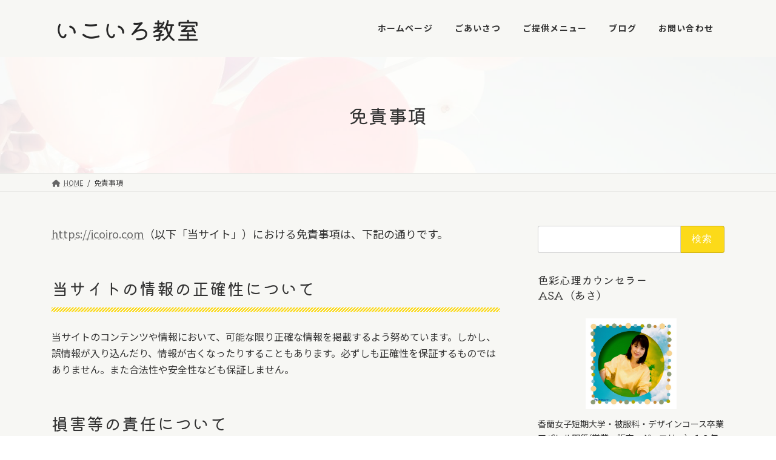

--- FILE ---
content_type: text/html; charset=utf-8
request_url: https://www.google.com/recaptcha/api2/anchor?ar=1&k=6LfoYw4fAAAAAK7Nl2utdFMCJZo6SdolzGhX35Td&co=aHR0cHM6Ly9pY29pcm8uY29tOjQ0Mw..&hl=en&v=N67nZn4AqZkNcbeMu4prBgzg&size=invisible&anchor-ms=20000&execute-ms=30000&cb=nwt8htwrgbaq
body_size: 48652
content:
<!DOCTYPE HTML><html dir="ltr" lang="en"><head><meta http-equiv="Content-Type" content="text/html; charset=UTF-8">
<meta http-equiv="X-UA-Compatible" content="IE=edge">
<title>reCAPTCHA</title>
<style type="text/css">
/* cyrillic-ext */
@font-face {
  font-family: 'Roboto';
  font-style: normal;
  font-weight: 400;
  font-stretch: 100%;
  src: url(//fonts.gstatic.com/s/roboto/v48/KFO7CnqEu92Fr1ME7kSn66aGLdTylUAMa3GUBHMdazTgWw.woff2) format('woff2');
  unicode-range: U+0460-052F, U+1C80-1C8A, U+20B4, U+2DE0-2DFF, U+A640-A69F, U+FE2E-FE2F;
}
/* cyrillic */
@font-face {
  font-family: 'Roboto';
  font-style: normal;
  font-weight: 400;
  font-stretch: 100%;
  src: url(//fonts.gstatic.com/s/roboto/v48/KFO7CnqEu92Fr1ME7kSn66aGLdTylUAMa3iUBHMdazTgWw.woff2) format('woff2');
  unicode-range: U+0301, U+0400-045F, U+0490-0491, U+04B0-04B1, U+2116;
}
/* greek-ext */
@font-face {
  font-family: 'Roboto';
  font-style: normal;
  font-weight: 400;
  font-stretch: 100%;
  src: url(//fonts.gstatic.com/s/roboto/v48/KFO7CnqEu92Fr1ME7kSn66aGLdTylUAMa3CUBHMdazTgWw.woff2) format('woff2');
  unicode-range: U+1F00-1FFF;
}
/* greek */
@font-face {
  font-family: 'Roboto';
  font-style: normal;
  font-weight: 400;
  font-stretch: 100%;
  src: url(//fonts.gstatic.com/s/roboto/v48/KFO7CnqEu92Fr1ME7kSn66aGLdTylUAMa3-UBHMdazTgWw.woff2) format('woff2');
  unicode-range: U+0370-0377, U+037A-037F, U+0384-038A, U+038C, U+038E-03A1, U+03A3-03FF;
}
/* math */
@font-face {
  font-family: 'Roboto';
  font-style: normal;
  font-weight: 400;
  font-stretch: 100%;
  src: url(//fonts.gstatic.com/s/roboto/v48/KFO7CnqEu92Fr1ME7kSn66aGLdTylUAMawCUBHMdazTgWw.woff2) format('woff2');
  unicode-range: U+0302-0303, U+0305, U+0307-0308, U+0310, U+0312, U+0315, U+031A, U+0326-0327, U+032C, U+032F-0330, U+0332-0333, U+0338, U+033A, U+0346, U+034D, U+0391-03A1, U+03A3-03A9, U+03B1-03C9, U+03D1, U+03D5-03D6, U+03F0-03F1, U+03F4-03F5, U+2016-2017, U+2034-2038, U+203C, U+2040, U+2043, U+2047, U+2050, U+2057, U+205F, U+2070-2071, U+2074-208E, U+2090-209C, U+20D0-20DC, U+20E1, U+20E5-20EF, U+2100-2112, U+2114-2115, U+2117-2121, U+2123-214F, U+2190, U+2192, U+2194-21AE, U+21B0-21E5, U+21F1-21F2, U+21F4-2211, U+2213-2214, U+2216-22FF, U+2308-230B, U+2310, U+2319, U+231C-2321, U+2336-237A, U+237C, U+2395, U+239B-23B7, U+23D0, U+23DC-23E1, U+2474-2475, U+25AF, U+25B3, U+25B7, U+25BD, U+25C1, U+25CA, U+25CC, U+25FB, U+266D-266F, U+27C0-27FF, U+2900-2AFF, U+2B0E-2B11, U+2B30-2B4C, U+2BFE, U+3030, U+FF5B, U+FF5D, U+1D400-1D7FF, U+1EE00-1EEFF;
}
/* symbols */
@font-face {
  font-family: 'Roboto';
  font-style: normal;
  font-weight: 400;
  font-stretch: 100%;
  src: url(//fonts.gstatic.com/s/roboto/v48/KFO7CnqEu92Fr1ME7kSn66aGLdTylUAMaxKUBHMdazTgWw.woff2) format('woff2');
  unicode-range: U+0001-000C, U+000E-001F, U+007F-009F, U+20DD-20E0, U+20E2-20E4, U+2150-218F, U+2190, U+2192, U+2194-2199, U+21AF, U+21E6-21F0, U+21F3, U+2218-2219, U+2299, U+22C4-22C6, U+2300-243F, U+2440-244A, U+2460-24FF, U+25A0-27BF, U+2800-28FF, U+2921-2922, U+2981, U+29BF, U+29EB, U+2B00-2BFF, U+4DC0-4DFF, U+FFF9-FFFB, U+10140-1018E, U+10190-1019C, U+101A0, U+101D0-101FD, U+102E0-102FB, U+10E60-10E7E, U+1D2C0-1D2D3, U+1D2E0-1D37F, U+1F000-1F0FF, U+1F100-1F1AD, U+1F1E6-1F1FF, U+1F30D-1F30F, U+1F315, U+1F31C, U+1F31E, U+1F320-1F32C, U+1F336, U+1F378, U+1F37D, U+1F382, U+1F393-1F39F, U+1F3A7-1F3A8, U+1F3AC-1F3AF, U+1F3C2, U+1F3C4-1F3C6, U+1F3CA-1F3CE, U+1F3D4-1F3E0, U+1F3ED, U+1F3F1-1F3F3, U+1F3F5-1F3F7, U+1F408, U+1F415, U+1F41F, U+1F426, U+1F43F, U+1F441-1F442, U+1F444, U+1F446-1F449, U+1F44C-1F44E, U+1F453, U+1F46A, U+1F47D, U+1F4A3, U+1F4B0, U+1F4B3, U+1F4B9, U+1F4BB, U+1F4BF, U+1F4C8-1F4CB, U+1F4D6, U+1F4DA, U+1F4DF, U+1F4E3-1F4E6, U+1F4EA-1F4ED, U+1F4F7, U+1F4F9-1F4FB, U+1F4FD-1F4FE, U+1F503, U+1F507-1F50B, U+1F50D, U+1F512-1F513, U+1F53E-1F54A, U+1F54F-1F5FA, U+1F610, U+1F650-1F67F, U+1F687, U+1F68D, U+1F691, U+1F694, U+1F698, U+1F6AD, U+1F6B2, U+1F6B9-1F6BA, U+1F6BC, U+1F6C6-1F6CF, U+1F6D3-1F6D7, U+1F6E0-1F6EA, U+1F6F0-1F6F3, U+1F6F7-1F6FC, U+1F700-1F7FF, U+1F800-1F80B, U+1F810-1F847, U+1F850-1F859, U+1F860-1F887, U+1F890-1F8AD, U+1F8B0-1F8BB, U+1F8C0-1F8C1, U+1F900-1F90B, U+1F93B, U+1F946, U+1F984, U+1F996, U+1F9E9, U+1FA00-1FA6F, U+1FA70-1FA7C, U+1FA80-1FA89, U+1FA8F-1FAC6, U+1FACE-1FADC, U+1FADF-1FAE9, U+1FAF0-1FAF8, U+1FB00-1FBFF;
}
/* vietnamese */
@font-face {
  font-family: 'Roboto';
  font-style: normal;
  font-weight: 400;
  font-stretch: 100%;
  src: url(//fonts.gstatic.com/s/roboto/v48/KFO7CnqEu92Fr1ME7kSn66aGLdTylUAMa3OUBHMdazTgWw.woff2) format('woff2');
  unicode-range: U+0102-0103, U+0110-0111, U+0128-0129, U+0168-0169, U+01A0-01A1, U+01AF-01B0, U+0300-0301, U+0303-0304, U+0308-0309, U+0323, U+0329, U+1EA0-1EF9, U+20AB;
}
/* latin-ext */
@font-face {
  font-family: 'Roboto';
  font-style: normal;
  font-weight: 400;
  font-stretch: 100%;
  src: url(//fonts.gstatic.com/s/roboto/v48/KFO7CnqEu92Fr1ME7kSn66aGLdTylUAMa3KUBHMdazTgWw.woff2) format('woff2');
  unicode-range: U+0100-02BA, U+02BD-02C5, U+02C7-02CC, U+02CE-02D7, U+02DD-02FF, U+0304, U+0308, U+0329, U+1D00-1DBF, U+1E00-1E9F, U+1EF2-1EFF, U+2020, U+20A0-20AB, U+20AD-20C0, U+2113, U+2C60-2C7F, U+A720-A7FF;
}
/* latin */
@font-face {
  font-family: 'Roboto';
  font-style: normal;
  font-weight: 400;
  font-stretch: 100%;
  src: url(//fonts.gstatic.com/s/roboto/v48/KFO7CnqEu92Fr1ME7kSn66aGLdTylUAMa3yUBHMdazQ.woff2) format('woff2');
  unicode-range: U+0000-00FF, U+0131, U+0152-0153, U+02BB-02BC, U+02C6, U+02DA, U+02DC, U+0304, U+0308, U+0329, U+2000-206F, U+20AC, U+2122, U+2191, U+2193, U+2212, U+2215, U+FEFF, U+FFFD;
}
/* cyrillic-ext */
@font-face {
  font-family: 'Roboto';
  font-style: normal;
  font-weight: 500;
  font-stretch: 100%;
  src: url(//fonts.gstatic.com/s/roboto/v48/KFO7CnqEu92Fr1ME7kSn66aGLdTylUAMa3GUBHMdazTgWw.woff2) format('woff2');
  unicode-range: U+0460-052F, U+1C80-1C8A, U+20B4, U+2DE0-2DFF, U+A640-A69F, U+FE2E-FE2F;
}
/* cyrillic */
@font-face {
  font-family: 'Roboto';
  font-style: normal;
  font-weight: 500;
  font-stretch: 100%;
  src: url(//fonts.gstatic.com/s/roboto/v48/KFO7CnqEu92Fr1ME7kSn66aGLdTylUAMa3iUBHMdazTgWw.woff2) format('woff2');
  unicode-range: U+0301, U+0400-045F, U+0490-0491, U+04B0-04B1, U+2116;
}
/* greek-ext */
@font-face {
  font-family: 'Roboto';
  font-style: normal;
  font-weight: 500;
  font-stretch: 100%;
  src: url(//fonts.gstatic.com/s/roboto/v48/KFO7CnqEu92Fr1ME7kSn66aGLdTylUAMa3CUBHMdazTgWw.woff2) format('woff2');
  unicode-range: U+1F00-1FFF;
}
/* greek */
@font-face {
  font-family: 'Roboto';
  font-style: normal;
  font-weight: 500;
  font-stretch: 100%;
  src: url(//fonts.gstatic.com/s/roboto/v48/KFO7CnqEu92Fr1ME7kSn66aGLdTylUAMa3-UBHMdazTgWw.woff2) format('woff2');
  unicode-range: U+0370-0377, U+037A-037F, U+0384-038A, U+038C, U+038E-03A1, U+03A3-03FF;
}
/* math */
@font-face {
  font-family: 'Roboto';
  font-style: normal;
  font-weight: 500;
  font-stretch: 100%;
  src: url(//fonts.gstatic.com/s/roboto/v48/KFO7CnqEu92Fr1ME7kSn66aGLdTylUAMawCUBHMdazTgWw.woff2) format('woff2');
  unicode-range: U+0302-0303, U+0305, U+0307-0308, U+0310, U+0312, U+0315, U+031A, U+0326-0327, U+032C, U+032F-0330, U+0332-0333, U+0338, U+033A, U+0346, U+034D, U+0391-03A1, U+03A3-03A9, U+03B1-03C9, U+03D1, U+03D5-03D6, U+03F0-03F1, U+03F4-03F5, U+2016-2017, U+2034-2038, U+203C, U+2040, U+2043, U+2047, U+2050, U+2057, U+205F, U+2070-2071, U+2074-208E, U+2090-209C, U+20D0-20DC, U+20E1, U+20E5-20EF, U+2100-2112, U+2114-2115, U+2117-2121, U+2123-214F, U+2190, U+2192, U+2194-21AE, U+21B0-21E5, U+21F1-21F2, U+21F4-2211, U+2213-2214, U+2216-22FF, U+2308-230B, U+2310, U+2319, U+231C-2321, U+2336-237A, U+237C, U+2395, U+239B-23B7, U+23D0, U+23DC-23E1, U+2474-2475, U+25AF, U+25B3, U+25B7, U+25BD, U+25C1, U+25CA, U+25CC, U+25FB, U+266D-266F, U+27C0-27FF, U+2900-2AFF, U+2B0E-2B11, U+2B30-2B4C, U+2BFE, U+3030, U+FF5B, U+FF5D, U+1D400-1D7FF, U+1EE00-1EEFF;
}
/* symbols */
@font-face {
  font-family: 'Roboto';
  font-style: normal;
  font-weight: 500;
  font-stretch: 100%;
  src: url(//fonts.gstatic.com/s/roboto/v48/KFO7CnqEu92Fr1ME7kSn66aGLdTylUAMaxKUBHMdazTgWw.woff2) format('woff2');
  unicode-range: U+0001-000C, U+000E-001F, U+007F-009F, U+20DD-20E0, U+20E2-20E4, U+2150-218F, U+2190, U+2192, U+2194-2199, U+21AF, U+21E6-21F0, U+21F3, U+2218-2219, U+2299, U+22C4-22C6, U+2300-243F, U+2440-244A, U+2460-24FF, U+25A0-27BF, U+2800-28FF, U+2921-2922, U+2981, U+29BF, U+29EB, U+2B00-2BFF, U+4DC0-4DFF, U+FFF9-FFFB, U+10140-1018E, U+10190-1019C, U+101A0, U+101D0-101FD, U+102E0-102FB, U+10E60-10E7E, U+1D2C0-1D2D3, U+1D2E0-1D37F, U+1F000-1F0FF, U+1F100-1F1AD, U+1F1E6-1F1FF, U+1F30D-1F30F, U+1F315, U+1F31C, U+1F31E, U+1F320-1F32C, U+1F336, U+1F378, U+1F37D, U+1F382, U+1F393-1F39F, U+1F3A7-1F3A8, U+1F3AC-1F3AF, U+1F3C2, U+1F3C4-1F3C6, U+1F3CA-1F3CE, U+1F3D4-1F3E0, U+1F3ED, U+1F3F1-1F3F3, U+1F3F5-1F3F7, U+1F408, U+1F415, U+1F41F, U+1F426, U+1F43F, U+1F441-1F442, U+1F444, U+1F446-1F449, U+1F44C-1F44E, U+1F453, U+1F46A, U+1F47D, U+1F4A3, U+1F4B0, U+1F4B3, U+1F4B9, U+1F4BB, U+1F4BF, U+1F4C8-1F4CB, U+1F4D6, U+1F4DA, U+1F4DF, U+1F4E3-1F4E6, U+1F4EA-1F4ED, U+1F4F7, U+1F4F9-1F4FB, U+1F4FD-1F4FE, U+1F503, U+1F507-1F50B, U+1F50D, U+1F512-1F513, U+1F53E-1F54A, U+1F54F-1F5FA, U+1F610, U+1F650-1F67F, U+1F687, U+1F68D, U+1F691, U+1F694, U+1F698, U+1F6AD, U+1F6B2, U+1F6B9-1F6BA, U+1F6BC, U+1F6C6-1F6CF, U+1F6D3-1F6D7, U+1F6E0-1F6EA, U+1F6F0-1F6F3, U+1F6F7-1F6FC, U+1F700-1F7FF, U+1F800-1F80B, U+1F810-1F847, U+1F850-1F859, U+1F860-1F887, U+1F890-1F8AD, U+1F8B0-1F8BB, U+1F8C0-1F8C1, U+1F900-1F90B, U+1F93B, U+1F946, U+1F984, U+1F996, U+1F9E9, U+1FA00-1FA6F, U+1FA70-1FA7C, U+1FA80-1FA89, U+1FA8F-1FAC6, U+1FACE-1FADC, U+1FADF-1FAE9, U+1FAF0-1FAF8, U+1FB00-1FBFF;
}
/* vietnamese */
@font-face {
  font-family: 'Roboto';
  font-style: normal;
  font-weight: 500;
  font-stretch: 100%;
  src: url(//fonts.gstatic.com/s/roboto/v48/KFO7CnqEu92Fr1ME7kSn66aGLdTylUAMa3OUBHMdazTgWw.woff2) format('woff2');
  unicode-range: U+0102-0103, U+0110-0111, U+0128-0129, U+0168-0169, U+01A0-01A1, U+01AF-01B0, U+0300-0301, U+0303-0304, U+0308-0309, U+0323, U+0329, U+1EA0-1EF9, U+20AB;
}
/* latin-ext */
@font-face {
  font-family: 'Roboto';
  font-style: normal;
  font-weight: 500;
  font-stretch: 100%;
  src: url(//fonts.gstatic.com/s/roboto/v48/KFO7CnqEu92Fr1ME7kSn66aGLdTylUAMa3KUBHMdazTgWw.woff2) format('woff2');
  unicode-range: U+0100-02BA, U+02BD-02C5, U+02C7-02CC, U+02CE-02D7, U+02DD-02FF, U+0304, U+0308, U+0329, U+1D00-1DBF, U+1E00-1E9F, U+1EF2-1EFF, U+2020, U+20A0-20AB, U+20AD-20C0, U+2113, U+2C60-2C7F, U+A720-A7FF;
}
/* latin */
@font-face {
  font-family: 'Roboto';
  font-style: normal;
  font-weight: 500;
  font-stretch: 100%;
  src: url(//fonts.gstatic.com/s/roboto/v48/KFO7CnqEu92Fr1ME7kSn66aGLdTylUAMa3yUBHMdazQ.woff2) format('woff2');
  unicode-range: U+0000-00FF, U+0131, U+0152-0153, U+02BB-02BC, U+02C6, U+02DA, U+02DC, U+0304, U+0308, U+0329, U+2000-206F, U+20AC, U+2122, U+2191, U+2193, U+2212, U+2215, U+FEFF, U+FFFD;
}
/* cyrillic-ext */
@font-face {
  font-family: 'Roboto';
  font-style: normal;
  font-weight: 900;
  font-stretch: 100%;
  src: url(//fonts.gstatic.com/s/roboto/v48/KFO7CnqEu92Fr1ME7kSn66aGLdTylUAMa3GUBHMdazTgWw.woff2) format('woff2');
  unicode-range: U+0460-052F, U+1C80-1C8A, U+20B4, U+2DE0-2DFF, U+A640-A69F, U+FE2E-FE2F;
}
/* cyrillic */
@font-face {
  font-family: 'Roboto';
  font-style: normal;
  font-weight: 900;
  font-stretch: 100%;
  src: url(//fonts.gstatic.com/s/roboto/v48/KFO7CnqEu92Fr1ME7kSn66aGLdTylUAMa3iUBHMdazTgWw.woff2) format('woff2');
  unicode-range: U+0301, U+0400-045F, U+0490-0491, U+04B0-04B1, U+2116;
}
/* greek-ext */
@font-face {
  font-family: 'Roboto';
  font-style: normal;
  font-weight: 900;
  font-stretch: 100%;
  src: url(//fonts.gstatic.com/s/roboto/v48/KFO7CnqEu92Fr1ME7kSn66aGLdTylUAMa3CUBHMdazTgWw.woff2) format('woff2');
  unicode-range: U+1F00-1FFF;
}
/* greek */
@font-face {
  font-family: 'Roboto';
  font-style: normal;
  font-weight: 900;
  font-stretch: 100%;
  src: url(//fonts.gstatic.com/s/roboto/v48/KFO7CnqEu92Fr1ME7kSn66aGLdTylUAMa3-UBHMdazTgWw.woff2) format('woff2');
  unicode-range: U+0370-0377, U+037A-037F, U+0384-038A, U+038C, U+038E-03A1, U+03A3-03FF;
}
/* math */
@font-face {
  font-family: 'Roboto';
  font-style: normal;
  font-weight: 900;
  font-stretch: 100%;
  src: url(//fonts.gstatic.com/s/roboto/v48/KFO7CnqEu92Fr1ME7kSn66aGLdTylUAMawCUBHMdazTgWw.woff2) format('woff2');
  unicode-range: U+0302-0303, U+0305, U+0307-0308, U+0310, U+0312, U+0315, U+031A, U+0326-0327, U+032C, U+032F-0330, U+0332-0333, U+0338, U+033A, U+0346, U+034D, U+0391-03A1, U+03A3-03A9, U+03B1-03C9, U+03D1, U+03D5-03D6, U+03F0-03F1, U+03F4-03F5, U+2016-2017, U+2034-2038, U+203C, U+2040, U+2043, U+2047, U+2050, U+2057, U+205F, U+2070-2071, U+2074-208E, U+2090-209C, U+20D0-20DC, U+20E1, U+20E5-20EF, U+2100-2112, U+2114-2115, U+2117-2121, U+2123-214F, U+2190, U+2192, U+2194-21AE, U+21B0-21E5, U+21F1-21F2, U+21F4-2211, U+2213-2214, U+2216-22FF, U+2308-230B, U+2310, U+2319, U+231C-2321, U+2336-237A, U+237C, U+2395, U+239B-23B7, U+23D0, U+23DC-23E1, U+2474-2475, U+25AF, U+25B3, U+25B7, U+25BD, U+25C1, U+25CA, U+25CC, U+25FB, U+266D-266F, U+27C0-27FF, U+2900-2AFF, U+2B0E-2B11, U+2B30-2B4C, U+2BFE, U+3030, U+FF5B, U+FF5D, U+1D400-1D7FF, U+1EE00-1EEFF;
}
/* symbols */
@font-face {
  font-family: 'Roboto';
  font-style: normal;
  font-weight: 900;
  font-stretch: 100%;
  src: url(//fonts.gstatic.com/s/roboto/v48/KFO7CnqEu92Fr1ME7kSn66aGLdTylUAMaxKUBHMdazTgWw.woff2) format('woff2');
  unicode-range: U+0001-000C, U+000E-001F, U+007F-009F, U+20DD-20E0, U+20E2-20E4, U+2150-218F, U+2190, U+2192, U+2194-2199, U+21AF, U+21E6-21F0, U+21F3, U+2218-2219, U+2299, U+22C4-22C6, U+2300-243F, U+2440-244A, U+2460-24FF, U+25A0-27BF, U+2800-28FF, U+2921-2922, U+2981, U+29BF, U+29EB, U+2B00-2BFF, U+4DC0-4DFF, U+FFF9-FFFB, U+10140-1018E, U+10190-1019C, U+101A0, U+101D0-101FD, U+102E0-102FB, U+10E60-10E7E, U+1D2C0-1D2D3, U+1D2E0-1D37F, U+1F000-1F0FF, U+1F100-1F1AD, U+1F1E6-1F1FF, U+1F30D-1F30F, U+1F315, U+1F31C, U+1F31E, U+1F320-1F32C, U+1F336, U+1F378, U+1F37D, U+1F382, U+1F393-1F39F, U+1F3A7-1F3A8, U+1F3AC-1F3AF, U+1F3C2, U+1F3C4-1F3C6, U+1F3CA-1F3CE, U+1F3D4-1F3E0, U+1F3ED, U+1F3F1-1F3F3, U+1F3F5-1F3F7, U+1F408, U+1F415, U+1F41F, U+1F426, U+1F43F, U+1F441-1F442, U+1F444, U+1F446-1F449, U+1F44C-1F44E, U+1F453, U+1F46A, U+1F47D, U+1F4A3, U+1F4B0, U+1F4B3, U+1F4B9, U+1F4BB, U+1F4BF, U+1F4C8-1F4CB, U+1F4D6, U+1F4DA, U+1F4DF, U+1F4E3-1F4E6, U+1F4EA-1F4ED, U+1F4F7, U+1F4F9-1F4FB, U+1F4FD-1F4FE, U+1F503, U+1F507-1F50B, U+1F50D, U+1F512-1F513, U+1F53E-1F54A, U+1F54F-1F5FA, U+1F610, U+1F650-1F67F, U+1F687, U+1F68D, U+1F691, U+1F694, U+1F698, U+1F6AD, U+1F6B2, U+1F6B9-1F6BA, U+1F6BC, U+1F6C6-1F6CF, U+1F6D3-1F6D7, U+1F6E0-1F6EA, U+1F6F0-1F6F3, U+1F6F7-1F6FC, U+1F700-1F7FF, U+1F800-1F80B, U+1F810-1F847, U+1F850-1F859, U+1F860-1F887, U+1F890-1F8AD, U+1F8B0-1F8BB, U+1F8C0-1F8C1, U+1F900-1F90B, U+1F93B, U+1F946, U+1F984, U+1F996, U+1F9E9, U+1FA00-1FA6F, U+1FA70-1FA7C, U+1FA80-1FA89, U+1FA8F-1FAC6, U+1FACE-1FADC, U+1FADF-1FAE9, U+1FAF0-1FAF8, U+1FB00-1FBFF;
}
/* vietnamese */
@font-face {
  font-family: 'Roboto';
  font-style: normal;
  font-weight: 900;
  font-stretch: 100%;
  src: url(//fonts.gstatic.com/s/roboto/v48/KFO7CnqEu92Fr1ME7kSn66aGLdTylUAMa3OUBHMdazTgWw.woff2) format('woff2');
  unicode-range: U+0102-0103, U+0110-0111, U+0128-0129, U+0168-0169, U+01A0-01A1, U+01AF-01B0, U+0300-0301, U+0303-0304, U+0308-0309, U+0323, U+0329, U+1EA0-1EF9, U+20AB;
}
/* latin-ext */
@font-face {
  font-family: 'Roboto';
  font-style: normal;
  font-weight: 900;
  font-stretch: 100%;
  src: url(//fonts.gstatic.com/s/roboto/v48/KFO7CnqEu92Fr1ME7kSn66aGLdTylUAMa3KUBHMdazTgWw.woff2) format('woff2');
  unicode-range: U+0100-02BA, U+02BD-02C5, U+02C7-02CC, U+02CE-02D7, U+02DD-02FF, U+0304, U+0308, U+0329, U+1D00-1DBF, U+1E00-1E9F, U+1EF2-1EFF, U+2020, U+20A0-20AB, U+20AD-20C0, U+2113, U+2C60-2C7F, U+A720-A7FF;
}
/* latin */
@font-face {
  font-family: 'Roboto';
  font-style: normal;
  font-weight: 900;
  font-stretch: 100%;
  src: url(//fonts.gstatic.com/s/roboto/v48/KFO7CnqEu92Fr1ME7kSn66aGLdTylUAMa3yUBHMdazQ.woff2) format('woff2');
  unicode-range: U+0000-00FF, U+0131, U+0152-0153, U+02BB-02BC, U+02C6, U+02DA, U+02DC, U+0304, U+0308, U+0329, U+2000-206F, U+20AC, U+2122, U+2191, U+2193, U+2212, U+2215, U+FEFF, U+FFFD;
}

</style>
<link rel="stylesheet" type="text/css" href="https://www.gstatic.com/recaptcha/releases/N67nZn4AqZkNcbeMu4prBgzg/styles__ltr.css">
<script nonce="-6GuO22qGXwfilG2IGL33Q" type="text/javascript">window['__recaptcha_api'] = 'https://www.google.com/recaptcha/api2/';</script>
<script type="text/javascript" src="https://www.gstatic.com/recaptcha/releases/N67nZn4AqZkNcbeMu4prBgzg/recaptcha__en.js" nonce="-6GuO22qGXwfilG2IGL33Q">
      
    </script></head>
<body><div id="rc-anchor-alert" class="rc-anchor-alert"></div>
<input type="hidden" id="recaptcha-token" value="[base64]">
<script type="text/javascript" nonce="-6GuO22qGXwfilG2IGL33Q">
      recaptcha.anchor.Main.init("[\x22ainput\x22,[\x22bgdata\x22,\x22\x22,\[base64]/[base64]/MjU1Ong/[base64]/[base64]/[base64]/[base64]/[base64]/[base64]/[base64]/[base64]/[base64]/[base64]/[base64]/[base64]/[base64]/[base64]/[base64]\\u003d\x22,\[base64]\\u003d\x22,\x22wrbCpht2w4jCihnCnBhYw7TDliExCsOYw7LCuzrDkhp4wqYvw7TCtMKKw5ZhOWN8BcKnHMKpIsOowqNWw6vCqsKvw5EQDB8THsKrGgYDEmA8wpXDryjCuh5bcxAFw5zCnzZiw73Cj3lzw47DgCnDi8KnP8KwP3oLwqzCv8KHwqDDgMOBw5jDvsOiwr/DnsKfwpTDhUjDlmMtw45ywprDqG3DvMK8DH03QRsRw6QBNEx9woMJMMO1Nll8SyLCuMK1w77DsMKMwrV2w6ZzwrhlcGbDoWbCvsK4eCJvwrVpQcOISMKCwrI3VsKlwpQgw5lWH0kLw789w58LQsOGIVzCiS3Cgh5/[base64]/wrRJLjfDtMKUw6vDpyTCg8ONw6HDqMODeUBfSMKaBTTCqcOKw4MlLsK7w6hxwq0Sw5rCtMOdH2XCpsKBQhITW8ONw6F3fl1VEUPCh1LDp2oEwrJewqZ7HzwFBMO7wqJmGSbCjxHDpVc4w5FebQjCicOjGmTDu8K1Q1rCr8KkwrNQE1JbeQIrODHCnMOkw6/CgljCvMOfWMOfwqwYwpk2XcOiwrpkwp7Co8KGA8Khw7FdwqhCXMKNIMOkw74qM8KUHMOHwolbwpM5SyFQSFcoRsKewpPDmybCkWIwKk/Dp8KPwrHDiMOzwr7Du8KMMS0vw48hCcOjCFnDj8Khw6tSw43CtsOnEMOBwr7CkGYRwoDCk8Oxw6lBNgxlwofDocKidw5JXGTDq8Omwo7DgxlVLcK/wrvDp8O4wrjCm8KELwjDllzDrsOTKcOiw7hsVUs6YRHDpVpxwpbDlWpwUMO9wozCicO0ajsRwogMwp/[base64]/CkGLDsCslwrsdw6LChcKEZV3Ds8OWMVXDkMOSbsK4VxvCkBlrw5xxwq7CrAcUCcOYCyMwwpU8esKcwp3Dh0PCjkzDkgrCmsOCwrfDt8KBVcOkW18Mw71cZkJuXMOjbljCmsKbBsKOw7FGMg/DqBIaaV/DmcKmw4YPRMK4YxR9wrQCwogKwoNGw5/Cj1rCk8KUKSsuZ8OmcsOdQsKadRIGwqjDmWg3w70GXQTCi8OvwpACWA9iw4EOwp7CpMKQDcKyHyFpdVbCpsKbdsOld8OZXl89N3bDtMKDTcOnw7LDgSzDiU5nVV/DnB8rRFw+w7/Do2jDvR/[base64]/[base64]/ClRbCuSfDlQYSwrcEGsOLwpbDu8Kiw6XDuDDDpg4ZMcKRbRUVw4HDhcKhQsOpw6JPw5BCwqPDt2LDjcOxD8O2VnBzwoRqw60yYWoywrxbw7jCtCQYw7hwR8OmwqDDpsOBwpZGR8OuYx9nwrkHYcKIw5PDtQrDnnMDGCN/wpYOwpnDnsK/[base64]/[base64]/OXQfw57Cp1HDmncOw7R6wpbDsjItAzLDuz3CjDxpdyPDkFLDl3PCsXTChzVZRA5VfhnDny8YAG8dw7xVN8OYW0paSkDDvR5GwrNMAcKke8OjemV6cMKdwrvCr25OJ8K8esOuR8Oyw4k4wr5Vw5fCpFY9wp5Dwq/CpT3CrsOiDnrCpy1Aw5jCksO5w7Rcw5JZw4RqNsKGwrBdw6LDt0bCiGJ9e0VUw63CpsKMXcOcaMO/ScO6w7jChG7Cgi7ChcK1VigRUnfDq0FVJsKpWC1eGcKvL8KAUkw/JgMjQcKbwqB8wp5xw6TDnsKqB8OGwoJCw73Do05jw7hOScKlwoE1fj80w4UOa8Opw7ZbYsK4wrrDt8Oow5wCwqAXw5t6XzkdHMOMw68aQ8KbwrvDn8KIwqtXDsOxWg4twr1gZ8O9w7nCtzcZwpLDrFE1wqowwonDnsO3wpDCr8Oxw7/Dp3BMwobCt20rL33CuMOxw6djMAd/UDTCoTfCqzNAwpInwp3DiSN7wrnCnDLDvWPCrcK/YVvDuU3Dqy4VeD/Ch8K3Z2xIw57DskjDnxrDulRiw6TDl8OHw7HDqDJ7w4kMTcOUDMOuw5zChcK1QsKnU8OpwrzDocK9DcOKJ8ONIcK3wrrDm8Kew6U2w5TDsSI+w6BDwpsbw7l6wo/DgArCuSLDjcOVwq3CkW8Pw7LDn8O/NV47woDDu0LCrxDDnkPDmGxSwoEqw5UbwqM/Ki52N1dUA8KhKMOzwoQWw4PCi05PECQFw4XChcKjP8Ozd14cw7jDs8KFw5bDtcOywocywrjDncO0B8Kjw7XDtcOCZFJ5wpnDjkjDhR/DuGvDpk7CpEXDnlcZcj4qw5V2wozCs0Nkwr7ClMObwpnDqsOYw6McwrUGFcOnwpoBH18rw5tnO8Orwqw7w742P1QIw6MsfQbCmsOkJihPw77DpSzDp8K8wqrCp8KowpXCm8KgGcK0ZsKWwrV6CRlANy3CkMKVfsOSQMKyDcO0wr/DnkfCoA7Dpmt2bntZGMK3eirCmwLDnEvDisOlMMORDMOfwqgOd0rDsMOmw6jDocKfCcKXwodMw67DvxvCoSRyO3A6wpjCtsODwqPCrsOcw7EIwoJMO8KvNGHCncKPw6IowojCkXvChkE6w6DDs39IaMKzwq/CpFlow4QaPsKvwowKZg5lcAJAYMKfYH4pX8OowpATbCtjw4cKwqfDv8KhScOzw4/DtjnDqcKYEsK4wo4Ua8KFw5N4wo0RV8OsSsOzQWnCikLDtH3DiMKeX8OSwr1TX8K6w7AYTsOgKsObQCrDjMKfJRXCqRTDhcKHbgPCnhlKwqVawqDCgsKWEQXDusKOw6tfw6DCuVHDhD/[base64]/[base64]/ClB3DmMO+w6ZUV8OGdC/Dv8KNwoIZA8KYYMO7wplAwrd/DMOmwq80w5cqNzjClhYrwoBkfzHCpxBuOQLCsB3CtFAFwq0Nw5HDgWlIWsOrdMKMGxXCksOFwq7Cj2Ivwo7Ds8OIHMOrb8Kqf1wswofDksKMPMKzw4ULwqYNwr/DnhvCiFE7f08/DsK2w5sIbMOFw4zCucOZw7A2FHRBwrXDkVjDlcOjZXNcK3XCnA/DizEHYGN3w6LDv0ZfYcOQd8KxPxDCisOcw63DuCbDtsOFClfDhMKkw79Sw74PeBt5fhLDmsODO8OcV2dzNsOXwr5JwozDmnbDnX8fwpXCvcONLsO/F2TDrDR0w61+wpTDn8OLcFXCvHZhJsOMwrbDs8ObWMOVw6jChwrDpU00ecKyQRltU8Koe8KXwpAlw7VwwpvDh8O6wqHCqUxjwp/ChHB9F8O+wqQVJcKaE3g8XsOww5bDo8Oqw7PCmSHDgsKawqjCpHzDj03CtwbDn8KfCnDDjhHCvw/DkB1BwpRIwos1wpvDqBpEwqDDoCEMw73DgU3DkELCgkXCp8KUw7g2wrvDn8KzKE/CkGzDugpnMXvDpsOZwofCkcO9FMKPw5ARwqDDqwYTw57CvEJ9bMK+w4nCm8KXGcKSwod0wqDDtcO6AsK5wqLCv2DChcOTZEt8ICNIw63CjDbCp8K2wpxWw43CicKgwr/CoMKtw4suLB0RwpUGwpBYKihXScKAF3bCpEpMasKCw7sfw7YNw5jCoBbDocOhJ0fDh8OQwrVIw6cCOMOawp/CrHZLA8OPwpRpbCPCpClTw5rDpR/DtsKaQ8KjUMKcFcOqwrkhwo/ClcO/[base64]/w6TCjV3ChsOqUMOTwrJ5CgMKLT1uKCQdw6XDpsK+Qwlxw7/Dqm0GwrBhFcK0wp3ChMOdwpfCmF1BZAYfKTpZEjcLw4bDgX0CXMKBwoJWw7DDjk1nZsOVEcK1XsKbwq7CrsO0ZGRWelbDhiMBNsOVQVfCmzwVwpjDgcOdbMKWw7fDrkHCtcK0wqpuw7JhU8OSw5vDncOew6hkw5DDpsKvwoLDlwjCthrCkHLCncK1w47DkD/Cp8OIwoTDnMK6YF08w6pCwqNjVcOSM1HDlMKhYAvCssOnMjLChhjDoMKqI8OkaGkCwpTCqGcNw7gfwqQYwqDCnhfDscKIOsKhw4USaXg/[base64]/woBaw7nCj8OVMx9MV8K0LcKVeMKJcRd+DcOGw4rCu03Dm8K+wqZ9EcKfPF8uc8KWwpzChcOwX8O/w5ovU8ONw5EgIE7DlhDDl8O/wpNKRcKsw7E+PAFAw7kwDMObAsONw6oSe8KtMjQqwoLCo8KHwolnw4/DgMKyDU7CvV3CmmgWe8Kpw6ctwrLDr104FHswN1QTwo0AeFBTL8OcFFkFFHzCisK2J8OSwp7Di8KBw6fDkAYqCMKLwp/[base64]/DosOPw7jDsMKCTcKSw4MrYsKIwonDqi3CjMKIPsK1w4YRw4fDiR0kYTrCpsKaDUB+HsONJyRPHzDDhQfDs8KBw7zDqhVObBYfDA/[base64]/[base64]/CosK6w4vCqBfDpMK2wol+V8O+w453FsK0csKfG8OVG3/Duh/[base64]/ClcOsLCttw5XCssOlw4U7w41tCFJfcRxXDMOOw69Qw6gWw6/DnQpbw6shw5tgwpw1wq/CjcKgScOvPWpgKMK3wpldHsOYw6XDlcKsw5xbDMOuwql3NFxGDMK9Zn3DtcOuwqZawodRw5TDrsK0GcKidwHDr8K9wpEnDMOOcgh6GsKbYB0uLVdZccKZbmHCoxHCgzRUC0PCjjY+wqpcwpEsw5rDr8Oxwo7CpsKDRsK6bWnDi0/[base64]/[base64]/woYOwqPDp8Ogw67DjB5rw5TCl8OsI8KEw7zCoMOWw6Y8ZzksXcOeTMOlGwYNwpA6O8OpwqzDqig0ASPCnsKnwrdiK8K7fVvDuMKUEhl2wpldw73DpGTCoGxIBTTCiMK/JcKZw4UNYBByNR4hbcKIw4ZNJMO1A8KFYxJOw7DCjsKWwqsGR0nCsQ7DvcKsNiR0QsKbPyDCq1zCm1xwVh83w7/Cp8Khw4vCoH3DocOzw5IoJsK3w4LClVrDh8Kgb8KBw5lGGcKFwpLDulHDu0HCm8K8wqzCpEHDrcKxY8O5w6nCkUw5GcK3wr5ubMOabhBqQ8Opw7YAwpR/w4nDqVA/[base64]/DpxAxMMKcwrc1wpwKw45ceMOIb8OnwozDrcO2cRPCsXHDjcOkw4bCil/Cs8KcwqhLwrZDwoccwodpUcOkACTCkMOOOFZ5CsOmw5hARAAbw6M0w7HDqTRgKMObw6h4woRXM8OrBsKQw5fDocKrOmzCuT3ChnbDsMOOFsKAwqw1KyLCgjrCrMOuwr3DtcK/wr3ChljClsOgwrvDicODwpTCvcOED8KpZxV4MTPCt8Obw7PDvQVsBBNZPcORBgc3wp/Dnj3DvMO+wqfDqsKjw57DnxjDry8Qw7rCgzbDrUIvw4DCksKGXcK1w4XCisK0w6tUw5N5w7DClV8Fw5d3w6FqUcKHwpTDkMOkEMKQwp7CnhfCv8K7wqjChcK/VknCo8Ocw58Jw5lAw4F6w7M1w4XDhVzCscK/w4TDscKDw4HDlMOCw6hMwqjDpSTDjFIBw47DmBHCkcKVAglgCVTCunfDuS9IJCpYw7jDhMKlwpvDmMK/KcO5LjIAw7JZw7ITw7zDkcKDwoBgC8OCRW0XDcO7w5Qdw7gOcCVJwqwCUsKLwoMcw6XCh8Oxw7RxwrXCscOvdMOLdcKtf8K6w7HCmMKJwp5gYVY6XXQ1KsKDw7jCosKmwqXCnMOVw6gdwrExJzFeLA7Dj3pxw4MnO8OPwoTCm2/Dr8K8XwPCrcKDwq7CmcKmDsO9w4fDo8OIw53CoXbCo0Irwq3CusKLwqBmw6prw4TCvcKfwqcjU8K1b8O+Q8KGw5jDlEwHSkgKw5jCrBMEwpLCt8OUw6g/NMO3w7tgw43CqMKYwoJTwoYZCQZRAsORw69dwoc0X0vDucKFKT56w68GA3HClMOewo92f8KDwqrDpWo/wrB/[base64]/Cq8OAwrTClcKeLsKOe8Oww47DtHgww6vChhTDlMKYSA/CqFYZOsOcYMOewoTChS1RVsKmCMKDwpJUSsOlCyMsWH7CsAYKw4TCvcKuw7BRw54eOn9EBjrCq3PDi8KhwqEMCHENwqrDnk7Dn1ZjNgMNeMKsw45KPkgpN8OAw67DmsOoVcKlwqBbH0APOcOzw74jJcK+w6rCk8OjB8OsHjV+wq/DuEPDiMOnERDCrMOcTjEhw7/DtU7DolrDtUQWwpgww5oHw6E4wp/CpR3CpTLDjwpHw7A/w74vwpXDp8KQwqLCt8O8EFvDgcO2QCovw4hMwoRHwrJKw6claHN9w6HDg8OQw73Cv8K0wrVBKWdcwo5tfXLCmMOawoTCsMKkwoAcw41SK1RWBA9efUB5w65AwovCrcKAwo7CgCbDicK1w7/DtVF6wpRGwpNpw5/DuCXDnsKGw47CpMO3wqbClR89ZcKIfcK3w7p7UsKXwrrDpcONF8OHYMKCwqTCn18Gw6xOw53DpsKHJMOFGH3CpsO1wqASw7vDisO1woLDiVYew5vDrMOSw7QzwpDCpFhLwp5QDMKQwqzClsK9ZC/Dp8OkwqJAa8OLf8OhwrfDoGnDogxqwo3DinhRwq5iBcOZw7w4O8KTecONAEl2w6RMYsOlacKDJcKgRsKfQMKtalNMwoNvwpHCg8OBwrDCusOBC8OmcsKZVsK+wpXDhAMKP8OAEMKnKcKDwqIWwq/Dq1PDlTUMw4B6VUnCnlMPawnCpcKIw5EvwrQmNMO4dcOww4XCgcKTCHzDhMO4K8OAB3UJBMOQS3x9GsOGw4UOw5vDggvDmR3CoCRuM29fQMKnwqvDh8OnSWbDvMKpH8OZLsO/wrnDuTMpdihZwp/DmMKAwr5Cw6TCjUXCsArDt2IfwqDClz/DmBnCtkgEw40cOnRdw7HCnjXCoMOrw4/CuC/ClcO7McO2JMKWw6YuWmMuw4luwpQ8ZzTDlCnCiUvDnDTDrTfCuMKkc8Kaw6MrwpDDllPDi8KhwoNLwqTDiMOpJCxlNcOBPsKgwphZwq0SwoQjN0XCkBTDl8OXACPCosO+eHZJw6JrRcK2w6B1w7VrZRVMw4fDgk/[base64]/DrxHDim5LACI+w5HCisKJcC4Owr/DlsKOw6rCnsOCBRLCu8KGb0jCrTjDoAXDrMOew6TDrTZOwoAVaj9uCcKHDWPDtloFczfCn8KKwoPCjcKZZWXCj8O7w6h1esOGw7TDkMK5w6/Cg8KZKcOPwpcNwrBOwpnCuMO1w6LDiMKMw7DDssKCwq/DgmdaU0HCh8OwfsOwPWtww5FPwrvCtMOKw57DszjDhMKVwrPDhVhuO0hSDV7ClBDCncKDw6Y/wpETA8OOw5bCt8KFw5U6w7Bew4Q5wrd0wqR9EcOVLsKeIMO2e8Knw58KMsOJacOUwrnCknLCk8OMKGPCkMOyw79Jwqd/[base64]/cS1AwpJHagPCtSTCgT7CmxFfwqAdScKPwqjDvRVOwrJrK1zDjizCnsOlP0Viw5gvdcKywo8afMKEw5IwKF3Ch2bDiTJawrHDncKIw6d/[base64]/w7IEwrhXGcOXNl7CqS9Kw6nCisOSw4PDknPCkQBDacKnQsKqHMOPUcOOKWPCiCc5GQRtc1zCikhTwpzCrsKwYMOjw7UUOcKYKcK6FcOHUFQzWjpAEijDoHo9wrxcw43Du3YvWcKWw5HDv8OvG8KLw5JNHlQJL8K/wo7Cmg7DsS/Ci8O1f3RBwr9Mw4ZWbcK+XmrCkcOcw5rCnCXDqXo+wpTDoE/Dg3nDgj0Vw6zDqcOMwp9cw4QzTMKgDUnDr8KoJcOpwqzDiRYnwoLDoMOAAAsZUMK0BTsbTsO5OHLDlcKTwobCr2llaCQQw4nCqMO/w6ZWw7fDng3CpwRLw5LChlRGw7IwET0RfhjCr8KTw5/Cv8KQw78yHTbDtA54wqxCX8KmVsK9wrTCsAQYfCXDik3DtXYnw7Qyw7/DlSZ5akZdHsKiw69vwp5VwpcPw5rDnTzCqAvCmsKMwqLDvAgtQsKJwojDnTUlb8Opw67CssKQw5PDjmXCoFF4eMO4F8KLPMKPw7/Du8KMFSFUwrvClMOHXkEtc8K1eSXCvnYFw5lFcQE1cMOJMB7DqH3CvMK1LcKEZVXCk2IiNMOvWsKkwo/CgGYyIsO/wozCi8O5w6LDgBAEw6RQDcKLw5hdCE/DhT9rL2J5w4gtwqA7b8KJMht8MMKRfxHCkk83fcKAwqM5w7bCrsKdVcKKw6rDhsK3wrEiKG/CvsKSw7HChWDCpytXwqY+w5JBwr7Do0/CrMOYPcK0w40fEcKSNcKlwqxtIsO9w7RJw57DtMK6w6LCnyHCvh5KdMO4w4kWCDzCq8OGIcKeXsOuVRBDJ1XDqMOLRxxwacOYGcKTwplSLCHDs3swVyJywqgAw5J5dcOkZ8OUw5nCtATCq1l3fELDpyHCvcKiKMKbWjErw6EcZhTCv01Wwokvw4TDlMK3NHzCoE/DmMKlacKRbMOww483QcOlFsKuaFTDpyhENsOPwp/[base64]/Dv8K3w73DpMOzdsKNw4zCunvDvV/DiCV9wrRGw7RDwp8rOMK0wpDCjcOHJ8KVwrXCjDXDjsKyU8OWwp7Cv8O4w43ChMKCwrpbwrAww7tlFXfCrBzDiykAe8KkesK+TcKZw6fDsiRqw55HQCfCngJfw64dEibDi8KbwpzDhcKuwovDkSN4w6PCo8OhLMOXw7d8w64/K8Kbw7BzJsKDw53DoXLCv8K/w73CvA0eEMKQwoROEHLDvMKtCGTDqsO9HHx1dHnDqV/CmBdiw7o2KsKPa8KfwqTCp8K0GxbDicOPwo3DrsKEw7VIw79jXMKdwrTCmsK9w4jChXrDosK1eF8uai7DvsK8wpN/DxBHw7rDmAFqGsKlwrI4HcO3YEzCtBbCiX3CgW0KAyDDqcOzwr1MJsOQORjCmsKWN1tRwpbDtMKmwq7DkWLDhFRkw4EyVcKyGMOVURc2wpzCoS3Do8OHbEzDiXZRwoXDv8K8wqoMPMK/RwfCi8OpTDHDqEFSdcOYJcKDwqzDkcKycMKgD8KWPnZNw6HCscKYwpjCqsKYLQjCvcOgwo0qesKTw7DDssOxwocJLlbCrsKECSYHezPDmcOfwo3CgMK0aGwsccOzIsOKwpkhwoQeZlzDiMOWwqNMwrLCsH/DuE3DqcKQa8K4aUA3HMOuw50mwpzCjm3DnsO7fcKAQUjDlcO/dcKUw4Q4Awk9AmBoZsKQZlbDqMKUY8O3w4HCqcOIMcORwqV8w5PDnMOaw4A6w512H8KxJnVLwrVMXcK2wrJNwp40wrXDgcKDwpzCmQ7CgMKCRMKZMipKdVt1Q8OMRMOAw6lYw4DDucKXwr/CocKvw5XCmmpOXxQ/AThHehhSw5nCgcKkLsOjUnrClzTDjcOFwp/DkBjDt8Ouw5AqFSXDiVJKwod8f8Oww58+w6hCEUPCq8OCAMOvw71ofzdCw63CpMOzRhXCgMOWw6/Di3vDqMKnWGQWwrd4w4wWYsOWwo5rUXnCrQJhw5EjGMOjZ1rCkj/DrhnColhiIMK/MsKRW8OoIMKeQcOBw48BAVVtfxLCo8OvahbDjcKCwp3DnAnChcOCw4NeWSXDjlHCvnVmwot5WMKsf8KpwrkgUBFCdsORw6RNHMKYLj/DjinDv0d4DjUNRcKwwqJkYcKKw6ZSwqlOwqbCin1dw51IekLCksO3SsOOWzPDsB9WWFPDu3TCo8OxUcOOOhkETX7DuMOlwonDtzrClz4SwpXClznCnsKxw6nDsMO+OMOBw5zDjsKKEgoSEcKWw53DtW1Iw6jCslvDosOiMnDDrEJVamAzw7bChFvCk8Okwr/DmngvwpQpw5NSwpA8cFnDiQrDj8Kww6DDtMKvWMKdQnt/ezbDgcKgIhbDu3YGwqbCqFZqw681P3g3UCENwrvDucKTJVV7wrXCtm0Zwo07woPDk8OtcwbCjMKVwrfCpTPDoyVmwpTCocK/AsOewo/[base64]/Ch2XCssKsL8OAKHdFGMKjPsOYwonDi33CtMOTIMO2ND3CgMK9wpDDr8KrUBjCjcOhXcKAwr1Ywq7DhsOCwpnDvsOnQjLCmUPCuMKAw4kxwovCmMKuJxcrDHRIwqzDvUdDKDfCiVttw4jDtMKww6wfVcOTw5x7wotewpkAei/Cl8KLwolJbcOPwqcpRsKWwrhYw4nCrxxgZsKdw7zDmMKOw4UHwrzCvBDCj1hdLFR9A27DvsO/wpNmUEZEw6/DusOHwrHCk2nCusKhe3UVw6vDuXE/R8KXwpHDocKYRsKjKMKewqPDpWECBVnDtzDDlcO/woDDkWPDj8OHCivCssKjwo0vVUHDjjXDg0fCpxvCsQ8Cw5fDv1xdcAkTYsKxaDpFeQPCkcKLZFUGW8OjKsOOwo05w4JNfMKEYn8UwqjDrcKvMgjDrsKUMMKSw51jwqViUCUEwqrCkk3CpUVTw7hGw6MAKMOtwp8QayrCmMKabFQRw67Dt8Kewo7Cn8OFwoLDj3/DmzrCv1fDu0rDjMKnWW3DsiszAcOvw6h1w7jDi0LDlcO4Z1nDu0HDvMOXWsO9Z8OfwoPCjHkzw6U5w44zCcK1w4hkwrDDoDbDncK1DDLCtSkve8O+OHjDjigeGmVtXcKqwq/CjMOMw7FcInPCssKpED9rw5UwOEbDjVrDk8KfEMKRZsKyH8K8w4TDjynDvF/[base64]/Dr8OeLFfDrhEVwrM8wr8fSlfCj1xfwpQMbzjDqg/[base64]/CgT7CimMTektlw7DDtRbDkQRnLMO2X8O2w6orMsOmw4vCvsOtMcOkNHJQNwYeaMObc8Kbwo0qLE/CkcKswrogIzsfw5wCdhHDik/[base64]/ZcOfw6w9e1MyTxbCm3DDowgHw53CrhjCuMOnN2E3asOvwoPChhLCkQt5ER7DgMKxw44OwpkJI8KWw4DCi8Oaw6jDuMOWwoHDvcKjJMOEwrnCsAvCmcKkwpMkf8KuJXN0wo/CmsOrwovCqQLDhXtTw7vDo3IIw7tHwrjChsOgKi/Cv8OGw50JwrjCi3IBYDfCkinDlcKMw7PCg8KVNcKsw7ZANsOCw7LCo8OZaDHDgnHCnWJOwpXDtwDClMOxAHNvCVrCg8O6ZMKmRCrCtwLCgsOhwr8lwqTCpw3Dl2Rdw6HDoXvCmAvDm8OrcsKdwpfDkHtOP2PDqkoGD8OvfsONc3cFB1/[base64]/Ci0LDoMKgVMK8wrUZwpTCrsKdfcOaR8KhwoY8fUrCpkFOJcKrc8KDLsK+w7IsBW3CusOyXMOuw4LDqcO3wr8VCTdmw6/CtMKJesOxwqcvP3DDnzPChsO9e8OcHW0sw4vDvMKkw4M4QMO5wr5vLcO3w6NJIsKAw6VvS8KDSz8zwpVmw4jCn8OIwqDDgcK0ccO7wr3CmBV5w5jCkFLCl8KbY8KbEsOCwp84JcKxBsKWw5k9VsOiw5TDqsKnY25+w69ZD8O0w5Eaw61Gw6/DoQLCsC3Cl8OKwrnDmcKSwpzCpHjDiMKyw7fCrMOLN8O6Wm4RFFQ4JETCl1E/w7/DvF7CgMKYJz8JTMOVSAHDux3Cp3TDqsOAPcKAcR/Dp8KqZjLCmMOaJcOJSGLCqVnDry/DrxNWLMK5wq5hw6HCm8K3w4PCkVTCqkpvHBlzNW5HV8KuIx47w6XDqsKTKw8nAcOQDhZGwrfDisOuwqJ3w6jCvnvDkATCt8KSEEHDoFE7PFBTA3Qxw4xUw5HCoGfDucK7woLDvHIEwq7CvFoIw5XDjzB+KF/ChjvDucO+w4gSw7PDrcK6w4PDvcOOw7RPTzEMAcKBJ2Exw6LCn8OEF8OPIMKWMMK3w7bCuQRlLcOGXcOQwq9Aw6bDsirDjyLDn8Knw4nCpm9eHcKjD1x+DynCpcO8wpkiw7nCmsOwIHrCjSsVI8Oaw5JGw711wophwoPDo8K2MlPDnMKKwp/CnGrCqMKFacOowp5uw5nColvCkcKbDMK5XU9hMsKqwofDvmxwXcK0R8Kawql2bcO0OFIdD8O2LcOfw7DCgSIdMFUGw5rDicKhd3TCh8Kiw4bDmSbCkHvDiTHCljICwofCtMKSw6TDozJIVGxIwpRbaMKRwqAhwr3DoADDoibDi2tqagzCucKpw4/Dn8OvbS/Dm0/CoHjDpB7CjMKxQMKkO8OPwpJqJcOcw5ZiXcKUwrAXScO3w5YqVW98VEbCvsOlHzLCsTrDj07DsBrDmGRJMcKiSCE/w6TDrcKAw6Fhw65SPsK4fTDDuQbCssKLw7hha23DlMOmwpA5YsKbwqfDg8KkYsOlwpTCmS4ZwpPDjktffcO6w5PCt8OEMcK9AMO4w6QnecKpw7BdZsOiwp/DlxnCmcKFb3bCoMKoQsOcDMOaw7bDlsKUdS7Di8OnwpzCj8O6WsKgwqfDjcORw5RrwrhtFRk4w75EVHkRWgfDrmTDhsOQO8KxesO+w78XGMOrPsKSw58Gwo/CucKUw5DDqSbDh8OoTMKqSD1mSwPDo8OoJMOJw7/DtcKWwo5ew5zDkjwdHGbCtSosRWEoFlgaw5wEEMO1w4hFDgDClhTDscOEwo99w6NtH8KvFRLDnjNwLcOtOjkFw6TCocOtNMOJe2IHwqg2FSzCkcOzSF/DqRZXw6/Du8OFwq59w5vDu8KaXMKkS17DoE7CgcOLw7XCq3cdwp7DjsOcwrLDgmZiw7sJw5wzUcOjNMKEwrjCozQPw7cbwo/[base64]/[base64]/b0xowpfDghdIw4bDrsKWLi/[base64]/Cmj3CvsOtw49IwrxnJ8OtwrHDqcKYwo/Cjyczwq3DhsOIPiYFwqnCnigPamdXw77CqFMJPmzCiGLCvm/Cm8OuwofDrXTDl1HDu8K2Akl+wpXDu8KtwovDvMKVKMKVwrBzaDTDgyMaw57DshUAXsKWCcKVBwHDv8OdGsOkTsKjwo1Ew7DCnUbCt8KrecK0ecKhwog0L8Kiw4RZwofDi8OAYkUeXcKYwoZtA8KrU2LDh8Onw6sPScOgwprDnzDCrVo3wr8Zw7R/U8KrL8KSI1vChlhEWcO/[base64]/[base64]/Lmh3w4tKeMOXNsKzJSAlMAbCgFXCr8KoP8OsDMO5WnHCicKVJ8O7QljCsyHDhcKabcO8wrLDrTUsaBktwr7Dq8Khw4TDhsKMw5bCucKaZysww4bDvWLDkcOBwrQpV1LCocOWUgFuwrLDmsKfw6EkwrvCjBYzw6sgwoJGUF/[base64]/Dh8OAwr5HwrHDi8KVScOgwqg9VsODw5bClzEYJMKPwooiwqgBwrTDm8KPwq9hCcKDDcKkwqfDsQDCjU/Ds15mbQkJNVLCkMK/MMO1NWRhEmDDizJzJC0Fw4UbI1fDjCoOfQDCqCEowqxKwrgjPcOAcsO8wrXDj8OPRMKxw4k1OBI9XsOMwrLCr8Onw7tbw40/wo/DpcKTFcK5wpEedcO7wrknw4PCjMOkw796AcKED8O1XMOcw7xEwqlYwpVRwrfCrHQ+wrTCp8Kfw6gGIcKWDXzCi8KOW3jCrGzDncO7w4DDgSssw67CqcORS8OOc8ObwpFzWn1hwqvDscO/wp8bRVHDkMOJwr3Ck2U9w5TDscOkSH7DmcO1KhzCmsO5NBjCs3c7wprCrCLDm0lPw6RpQMKEKV9Tw4vCnMKDw6DDksKPw6fDhThULcKsw7vCtcKRG3l6w4XDsEwQw7fDiBETw5LDvsOhIlrDr1fCj8K/cE9Ww7LCk8O+wqUIwqnCmsKJw7lSw6vDjcKCP3gETTxvdcKtw4/[base64]/CtRlUGU/DlcKYf2LCssKrwoV+w5jCjjfChWvCmn7ClEjCl8O2SsKjdMKQIcK9AsKxSypiwpwQw5BrWcOCfsOWIC4ywqfCl8K3wojDhz9pw4wUw4nCl8KWwroNdMO2w6/Clh7Cv2TDosKTw4VtZMKJwocVw5TDj8KFwp/CgiLCpRolNcOCwoZZZcKaU8KFSCk8bEwgw5fDt8KNX3klVcO6wr0+w5UjwpMVNDRjaBgiLcK+R8Onwq/Ci8KowrHCrmPDkMKEK8K/BMOiOsK9w5DCmsKww7zCkG3CjyQ8ZldAcAzDuMOtcsKgJMK3B8OjwoY0LjhsT2nCg13CjlpNwrLDpX96WMOVwr/DicKfw4Jvw4ZvwofDr8KQwp/ChMONNcOMw6zDkcOOwqgGazfDjMKNw73Cu8KCJWbDr8OFwojDncKNEw3DrQZ8woRQOsO9wpTDnj8aw7ojRcOkcnolYVZnwo/[base64]/CqHcmwpnCvsKdwp91wrlsBcOqw6nCsMKnDcOXUMKcw7HCpcO8w5Fcw4DCn8Khw7xuP8KcZMOgDcOpw4rCh1zCscOPKxrDvnrCmHAfwq/CvMKqPcO5wqgbwqgoJ348wr8YLcK+w6MQN0sqwoRqwpPClFrCt8K/SWQQw7/ChDJOBcOmwq/[base64]/ChMOJRcORw6rCiQwnw5BaWlAsP1jDqMOuN8KowrhUwrvCqgPCgk3DqV4LZMKseCoHSlEid8KzAcKhw6DCqAbClcKDw6tkworDkADDlMOXRcOtHsOVNFR7fnsvw4dqd1rCmsOsSnAowpfDq2RdHMOWIU/DjUzDsWgoB8OyPzbDvsO+wpbChCkXwqbDqTFYJ8OnO1sGflLCp8KtwrxpZjPDj8OTw6jCm8K8w4tSwqDDjcOkw6DDiVfDvcKdw4PDpzXCj8K/[base64]/[base64]/JkcwCAMcAsKWwogpIBHDrMOywoEZw50TQsOsWsOxMjlhOsOKwrpBwrt0w5bDv8ONbMOKSlTDuMOLMcKZwpnClD5Lw7rDr1bCgR3CscOrw6nDi8KVwpg1w4ENCBM/wqc8ditYwrnDmMO2N8KSw5nCmcK1w50CPsKaTS98w55sKMOCw4hjw4AfTcOnw6NTw5tawozCrcOeWCbDhB/CiMOkwqbCk245G8Odw6vCrxUbCinDpGsJwrE/IMO2w4B2RTzDmMKwfk9pw6l4NMOIw6jDjsOKI8KsdcOzw7bDhMKfEgJqwrYBUMKta8OdwprDuFHCr8Oqw7rCiAc0U8O6OxbCggwMw7FAdW1fwpfDtFpPw5vCrMOgw6gfRMK/wq3Dr8KbAsOtwrjCh8OEwpLCkxPDrnQUR1XCscKZCkZpwo/Do8KPwrlAw6bDiMOrwofCtlJCcGoSw6EQwpvChjc5w4glw6kbw7bDksOWAsKHasK5woHCtMKFwqXCpFN4w6rCoMOoW0Ysa8KLKhDDqCvCrQjCuMKMdsKfw7vDhcK4cQXCucKDw68JfMKNw6/DjgfCv8KmBSvDt3nCl1rDlDXDocODw5B2w5HCojjCu2QGwpIrw4hRDcKlWsODw7xQwqprwpfCv0/[base64]/CmT/CjcOyw6DCr8OVTHNVYkpOKWoJLcOFw73DtMK9w65IKV0CN8K9wpooSGPDuhNqSF3DpgVONX4CwqzDjcKJER5Yw6g5w5tYwrTDtnnDqMO/N0PDg8Okw5Y/wo0BwqcYwrzCoUh5Y8Ktf8Krw6RBw7cUWMKGQxB3E3/CrnPDs8OGw6jCvVh2w7PCsFvDu8K2E0fCr8OXKcK9w707GGPCjX4UeGXDmcKhQMKOwq0Jwp8PLQRcw7/Co8KcCMKtwphbw4/[base64]/[base64]/VsOYw6zDmsOkwp/CucOlwpPCn3dzwrIsQ3zCvRNLJ3bDvhrDrcK+woDDlzASwqZ1woAEwoQJFMKAY8O+DX/Dh8K2w6trLD9eVMOiJiY4H8KTwoccN8OwIMODaMK2axjDi2BuFMKWw6lBwovDm8K1wrLCh8KeTyYKwrNnMcOlwoXDksOMKcKMJsOVw5l9w75aw5/Dn1jCocKtLmEYRVzDqX7DjjAhdVxcaGbCnBTDnQ/[base64]/eMO2wo0jLHw0cMO8GnzDvibCocKHw6XCtcOaYsKnwroTw7nDpsK3QjjCvMKCScK6R2MNCsO5LkHDsEUkw6rCvibDrkTDqyjCnjjDoFALwonDuhjDusO/PzEzC8KNw5xvwrwhw53DoDc7w7lPMcK+RxjCkcKNOcOVYGPCjxvDqxEkO2YMJsOeGcOPw7A8wpldG8OYwqjDjksvIlXDscKQwo1APsOuGnnDqsO7wrPCucKrw6xqwqN8fXlrFHfCnQDCsE7DqmrDjMKFbMO6E8OaVnLDp8OvayPDiFhnSHXDk8K/[base64]/DpzFewpdKCFzDgcKTWcKSwpcvQsKRU8KeHAfCucOTZMKIw7vCmcKBYFhGwpUGwqrDli1Aw6/DmFhdw4zCmsKmCSJoLz5bRMOfPU3CsjJfACglERbDkwvCjcK0PWMNwp1PMsOteMKabsOpwpYzwp7DrlpHHD7Cpht3eBduw7Z0QzDCvsOADnvDr0YUwpF1LXM8wpbCocKRw5nCsMOgwolKw53CnhsewrrDkcOlw4/CqcOfRAlKG8OtXyLCrsKKRcOHbizChAAzw77Co8O+w4LDicKHw7wye8OmCG/[base64]/[base64]/[base64]/CiytywpnClADCk8OEwroNwr89WhpnccKLw4owJ3V0wq/CjhwOw7zDpcKKURVywro5w73DpMO4P8Osw4/[base64]/w43DlwdVwohow60WQDzDu8Klw7B8TsKywpPCpARScMO6w7XDsXfCkzQsw5sfw4whDcKRcGUKwo/Dt8OgC3J2w4kUw7DDshNvw7DDuioBainCmwEdTsKbw7HDtnhFMcO2fx8kOcOqdBtVw4XCjsK/ERnCm8OYwoHChlAIwo7DucONw4c9w4nDlMOOE8OAFh5QwpPClCHDgkY3wozClh1MworDpcKHb2cIPcOlJxVsUnzDo8KZU8Kvwp/DucODUX0gwo9MIMKTasO7G8OWKsOYCsOvwozDnMOHSFvCoRQ8w6zCuMKkSMKlw7F8w47DgMOqP3lCVsOWw7/DrsKCFjo4TcKqwrxpwoTCrnLCosOMw7BFDsKZPcOnGcKcw6/Cj8K/ajRjw5YRwrMZwovCpAnCl8OBMcK+w4fDnQhYwo08wpIwwptQwrbCuUXDqSjDpVYLw4/[base64]/DiUB7AcK/TsKyEGAaZcKGw5/DpkdXK03CgxobcnsuLnrDonnDsxPCiBjDp8KoBcOPV8K2HcK+YMOpTHshaTx6ZMKeNHgQw5zDgMOyJsKnwo91w6g5w6PCm8Ogw50Hw4/[base64]/fR1jVV9EYVlOe8OKfgQfw5xTw6zCvMO9woc8BW1Fw6UeIiMpwqjDpMOmPmvCjlNKD8K8T3hpUMOGw5jDqcOlwqUPKMObdEZmJ8OcJcKbwoghD8K0RybCk8K6wrTDk8K/[base64]/[base64]/[base64]/[base64]/Ch8Ohw57Dr8KfV8OYLVhHw7Q0wrkIwrxXw73CnMOoLB8\\u003d\x22],null,[\x22conf\x22,null,\x226LfoYw4fAAAAAK7Nl2utdFMCJZo6SdolzGhX35Td\x22,0,null,null,null,1,[21,125,63,73,95,87,41,43,42,83,102,105,109,121],[7059694,847],0,null,null,null,null,0,null,0,null,700,1,null,0,\[base64]/76lBhmnigkZhAoZnOKMAhnM8xEZ\x22,0,0,null,null,1,null,0,0,null,null,null,0],\x22https://icoiro.com:443\x22,null,[3,1,1],null,null,null,1,3600,[\x22https://www.google.com/intl/en/policies/privacy/\x22,\x22https://www.google.com/intl/en/policies/terms/\x22],\x22h3ShfVWAhFOTbVc5iAATIX0z8IcKS9RCu6r7SDE5tLc\\u003d\x22,1,0,null,1,1769949091442,0,0,[151],null,[202],\x22RC-76KJySzrgTYAew\x22,null,null,null,null,null,\x220dAFcWeA4otmzl9JGQWfIVLBwrdX_VCbcWA_fUTy8WBcKOWl3hN4Shf_WCF-gfty8gguxi4Fr__eK3Am2Zp-xblB3r7qmAKc93vg\x22,1770031891356]");
    </script></body></html>